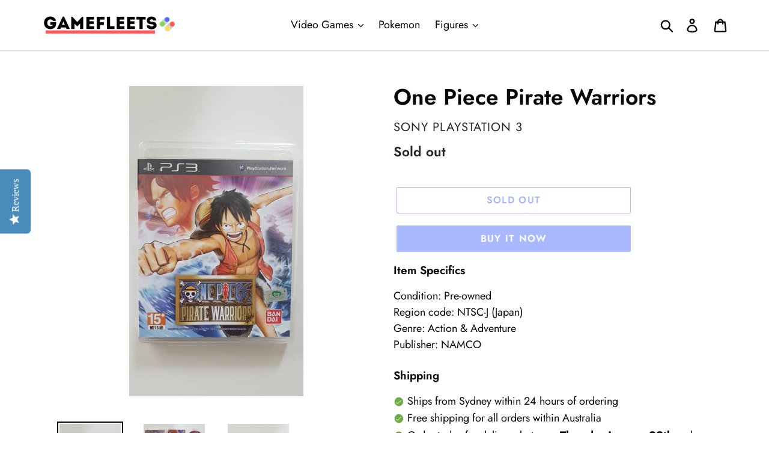

--- FILE ---
content_type: application/javascript; charset=utf-8
request_url: https://searchanise-ef84.kxcdn.com/preload_data.7Z9p7e8d6r.js
body_size: 8180
content:
window.Searchanise.preloadedSuggestions=['xbox 360 games','ps3 games','final fantasy','x box 360','game boy','ps4 games','vr headset','nintendo ds','ps3 console','call of duty','nintendo 3ds','ps2 games','resident evil','wii games','wii u','playstation 2 console\'s','star wars','silent hill','crash bandicoot','pokemon game','god of war','sega master system','ps2 console','playstation 3 games','ps4 consoles','mario party','dragon quest','playstation 4 consoles','need for speed','guitar hero','fire emblem','xbox 360 console','metal gear solid','mortal kombat','game boy advance','metal gear','ps vita','sony psp','tony hawk','ratchet and clank','xbox series x','3ds console','nintendo switch','grand theft auto','of the kingdom','harry potter','nintendo 64 console','mario kart','gamecube games','gameboy advance','gameboy advance sp','super mario','donkey kong','nes console','street fighter','ps4 controller','psp console','sega saturn','xbox original','dreamcast games','animal crossing','sega mega drive','psp games','gamecube consoles','legend of spyro','tomb raider','mega man','xbox one','nintendo 3ds xl','nintendo amiibo','kingdom hearts','limited edition','gameboy colour','nintendo wii','gamecube controller','3ds xl','dragon ball','spider man','legend of zelda','sonic the hedgehog','lego dimensions','game gear','ps1 console','armored core','ps vr','super famicom','paper mario','ps4 vr','pokemon platinum','dragon ball z','oculus quest','pokemon heartgold','shin megami tensei','far cry','pokemon gold','lord of the rings','monster hunter','ps vita console','disney infinity','game boy advance console','do consoles','nintendo ac','just dance','shin megami','dead or alive','playstation 4 pro','def jam','promo disc','nintendo switch lite','nintendo entertainment system','playstation 3 console','mega drive','ps4 console','super smash bros','harvest moon','game & watch','ps4 pro','ace combat','tales of','game boy colour','retro games','ds console','gameboy color','ps3 consoles','sega dreamcast','nintendo 3ds games','simpsons hit and run','playstation 1 console','snes nintendo consoles','professor layton','light gun','yu gi oh','assassins creed','graded pokemon','sonic and the','dead space','memory card','master system','project zero','nintendo gamecube','pokemon tcg','animal crossing amiibo','stranger things','psvr game','oculus meta quest 2','pokemon tcg pikachu ex red & blue collection box','pokemon psa','super mario super size figure collection','red dead','the last of us','xbox 360 controller','original xbox','n64 console','game boy player','wii u games','sega game','resident evil 4','pokemon red','metroid prime','nintendo ds console','time crisis','playstation vr','game nintendo','last of us','collectors edition','ps2 controller','ps3 lego','pokemon ex full art','pokemon blastoise','pokemon charizard','psa 1st edition holo','marvel legends','splinter cell','shadow of the colossus','black ops','the simpsons game','gameboy consoles','nintendo console','gba console','aim controller','the legend of zelda','snes nintendo','harry potter and the philosopher\'s stone','gran turismo','king of fighters','the simpsons','tony hawk\'s','modern warfare','game and watch','mario bros','3ds games','devil may cry','wii consoles','xbox one s','luigi\'s mansion','wii u consoles','playstation vr controllers','pokemon alt art','ps 3 games','f zero','mario party 6','wii remote','of honor','new nintendo 3ds xl','the warriors','resident evil 3','soul calibur','pokemon pearl','ps4 be controller','saints row','xbox one x','the world ends with you','stick of','super mario land','ps move controller','final fantasy tactics','ps vr controllers','chrono trigger','teenage mutant ninja turtles','rainbow six','toy story','ace attorney','snes console','sega saturn game\'s','new 3ds','lord of the ring','dark souls','red dead redemption','gameboy games','pokemon sapphire','sega console','meta quest','the world','pokemon blue','neo geo','pop vinyl','game in','american psycho','funko pop','ps 5 games','sega mega drive console','table top','phantasy star 0','pokemon card','last story','super nintendo games','ninja gaiden','gravity rush 2','marvel vs capcom','nintendo 3ds xl console','game watch','mario party 3','sing star','star wars battlefront','xbox console','x men','wwe smackdown','alex kidd','gameboy advance console','marvel vs','etrian odyssey','return of the king','bad company','need for speed hot pursuit','gameboy sp','ridge racer','gba sp','final fantasy vii','sony playstation 3','nintendo ds consoles','nintendo 3ds console','psp video','star fox','the suffering','pc games','eternal darkness','crash team racing','twisted metal','cod steelbook','meta quest 2','pokemon emerald','sony playstation 4 pro','nba 2k 2','game cube','vr ps4','super mario galaxy','pokémon boxed','pokemon mystery dungeon','nba jam','future cop','ps4 slim','pokemon gba','psa pokemon','pokemon sun','rune factory','playstation vita','pokemon white','new nintendo 3ds','golden sun','ps3 controller','wii game','ocarina of time','war of the monsters','console xbox 360','playstation controller','charizard ex','ps4 vr games','vr bundle','fire emblem fates','wind waker','call of duty modern warfare','resident evil ps1','game cases','dragon ball budokai','advance wars','sly cooper','playstation move controllers','gears of war','north face','mario kart ds','playstation vr headset','avatar ps3','no more heroes','pac man','one piece','lollipop chainsaw','mortal kombat 11','japanese playstation 3','legend of the dragon','gta collector','wireless controllers','super mario 64','guitar hero guitar','spy spy','playstation 2 console','game boy color','wii party','nintendo 64 expansion','new super mario bros','gba games','ps4 vr controllers','gameboy so','psp go','mortal kombat ps3','dino crisis','monsters inc','majoras mask','far cry 3','ps3 move','spongebob squarepants','the darkness','disney infinity 3.0 star wars','demon souls','asura\'s wrath','zelda amiibo','dynasty warriors','pokemon ruby','midnight club','kirby\'s epic yarn','ni no kuni','pokemon black','persona 3 portable','splatoon amiibo','sword art online','square enix','final fight','ps4 be','rift s','resident evil 2','pokemon soulsilver','disney infinity 3.0','playstation 2 controller','super smash bros amiibo','super mario bros 2','prince of persia','nintendo gameboy','clock tower 3','double dash','ps1 games','sony ps4','sega consoles','south park','nintendo da console','lego marvel','dr mario','house of the dead','sega mega','ps4 game','gamecube console','gravity rush','just cause','rainbow secret','luminous arc','eb games','lenticular sleeve','steel book','paradox rift','general grievous','trading card','atelier mysterious','yakuza so','nintendo game watch','moon knight','point of','soldier of','demo disc 2','modern warfare 2','games pop vinyl','ps4 be controllers','jak and daxter','ps4 no mans sky beyond','grand theft auto city stories','ps4 condition_pre-owned','sega master system console','crash of the titans','crisis core','mario party 10','game sp','need for speed rivals','xbox cables','xbox blue','tactics ogre','xbox 360 soldier of fortune payback','legend of','back to the future','pokemon gameboy','point blank','dragon ball z budokai tenkaichi 3','nintendo sp','fire red','gameplay player','psvr controllers','champions of','tom clancy\'s','xbox plate','super nintendo','one piece funko pop','zelda gameboy','star wars battle for naboo','amiibo splatoon','digimon rumble arena','super mario world','ultimate spiderman','ratchet and','mario strategy guide','super bros','nintendo nes','godzilla all','ratchet clank','dark pit','need for speed carbon','2ds console','case and manual','skylander trap team','rock band','xbox games','star wars battlefront 2 ps2','snes games','super mario bros','yoshi story','nintendo wii u','thousand year door','fullmetal alchemist','vita games','dark cloud','raging blast','playstation 3 consoles','megami tensei','3ds zelda','motion controller','wii nunchuk','faulty consoles','sega saturn console','call of duty 2','castlevania of the','ms pac-man','phoenix wright','pokémon ds','the simpsons hit and run','sony psp consoles','ds lite','action man','pokémon games','pokemon silver','assassin\'s creed revelations','mario wii','yo kai','htc vive','gba video','ps vita games','pokemon puzzle','playstation camera','final fantasy iv','banjo kazooie','tekken ps1','madden nfl','dirge of cerberus','the sims 2 castaway','gamecube memory card','resident evil 1','king kong','legend of zelda nes','assassin\'s creed promo disc','tony hawks','minecraft story mode','parasite eve','xbox consoles','xbox x','devil may','top gear','pokemon fire red','madagascar escape 2 africa','nintendo game and watch','sega mega drive ii','wario land','ssx tricky','game boy advance games','xbox series s','tom clancy','pa vita','metal gear solid ps1','need for speed underground 2','xbox 360 slim','street fighter x tekken','switch steelbook','heart gold','magic the','game advance','playstation vr 1','donkey kong country returns','last window','charging station ps4','new nintendo','move controller','sega game gear','rocket league','snes condition_pre-owned','ps4 vr move motion','need the','game guides','batman arkham','wii fit','mine craft ps3','mario ds','odin sphere','mortal kombat deadly alliance','dragon quest v','white knight','gameboy advance sp console','pokemon cartridge','turok evolution','gameboy colour consoles','need for speed most wanted','playstation classic','ys psp','playstation dlc','xbox original xbox controller','secret of mana','mickey castle of','game boy advance consoles','power rangers','pokemon 3ds','switch skin','call of duty steelbook','amiibo card','resident evil 6','broken sword','ace of','dragon age','to ny hawk','five at','playstation ps1','n64 controller','meta oculus quest 2 all-in-one vr headset white 64gb boxed','medal of honor','the final fantasy','boxed gameboy','wonder boy','xbox breakaway cable adapter','resident evil outbreak','god hand','street fighter alpha','playstation console','twilight princess','nintendo famicom','the sims','rf adapter','jet set radio','lego batman','wii controllers','hot wheels','speed liberty','donald duck','xenoblade chronicles','adventure time game','legends of','altered beast','ps5 games','ps4 vr motion controller','lego star wars','alien vs ps2','meta oculus quest 2','jumping flash','mario lamp','link to the past','attack on titan','steering wheel','colin mcrae','gameboy color games','xbox to','dj hero','virtua fighter','panzer dragoon','heart of darkness','scooby doo','chrono cross','of war','just cause 3','pokemon rainbow','magic the gathering','pokemon v full art','sun and moon','call of duty cold war','ps5 controller','jet force gemini','halo figures','star lord','crown zenith','charizard ex super premium collection','mega evolution','surging sparks','temporal forces','a dragon','sonic mega collection','ps3 charging','black series','pokemon booster','digital code','mickey magical','booster bundle','pokémon nintendo','4 steelbook edition','short films','on film','sega batman','batman sega','chanel box','donkey kong gameboy','darkrai vstar','force xbox','stranger things funko pop vinyl','lenticular slipcase','3d foam','mew vmax','1st edition','indiana jones pop','magical quest','twilight masquerade','obsidian flames','paldea evolved','lego indiana jones','base station','darkrai bw73','destined rivals','playstation 3 controllers','original super mario','naruto pop','darth maul','of truth ps4','psa pokemon holo','fantasy xbox','shrek forever after','extreme games','black widow','orphan black','rc de go','guitar hero 3','skylanders the','crew pal','star wars micro galaxy squadron a wing','halo xbox 360','revenge of the','umd video','pokémon cards','of fortune','kinect sports','kinect games','fallout 4 edition','nintendo 2ds console','wwe steelbook','xbox controller','mario 3d world','one piece chase','pikachu promo','guitar hero live','digimon world','playstation ve','new super mario bros u','the hit and run','mission impossible','boulders game','hero of and magic','xbox one consoles','v headset','monster boy','of rage','the thing','snes mario kart','silent hill ps1','need for','circle pad','box far cry','game gear console','or die','rainbow six siege','silent hill games','wireless xbox controller','pipe hell','shadows of the','xbox 360 fifa','metro redux','nintendo did lite','need for speed games','simpsons game','joy con','yoshi\'s woolly world','shin megami tensei devil summoner raidou kuzunoha vs the soulless army','nba street','advance sp','detective pikachu','curse of','yugi oh','skyward sword','international star so','xbox one controller','watch dogs','and daxter','starting snes','zelda gamecube','gaming and','ps vita god of','superstars tennis','network adapter','nickleodeon avatar','duke nukem','gamecube card','nba 2k','japanese playstation 4','scooby do and the','xbox wireless','cartridge case','bomber man','series x','elder scrolls','mario rpg','dance mat','star wars the force unleashed','mariokart wii and steering wheels','dead by','metal gear rising','philosopher’s stone','double dragon','virtua cop','night masters','vs xbox','tiger electronics','the order 1886','need for speed shift 2','harry potter gamecube','horse ds game','move motion','nintendo e-reader','crash twinsanity','fifa ps4','pokémon yellow','live chat','assassin\'s creed','arcade sticks','v8 racing','baldur gate','playstation 4 vr motion','driver parallel','ps4 1tb','ghost and','crash bash','bad company 2','ghost in the shell','mario silver','phantasy star','nintendo dsi','wii mario','game cube controller','sony playstation 4 ps4 vr move motion controller','ps4 dual controller','yakuza remastered collection','xbox 360 black ops','grand theft auto iv','tony hawks 3','killer instance','yoshi\'s story','tony hawks pro skater','n64 consoles','tony hawk pro skater 2','wii sports','sky landers','x box 360 games','midnight club 3 psp','lego star wars ps3','mortal mom at','sega dreamcast vmu memory','x box games','dreamcast collection','v8 supercars','he man','spider-man of','toy story 2','sleeping dogs','g force ps2','spirit tracks','the legend of heroes','atelier shallie','valkyrie profile','pokemon green','promise pacmania','sony playstation 4 ps4 2x move motion controller boxed','battery cover','star wars of the empire','guitar hero guitar ps2','console n64','tony hawk pro skater','mortal kombat 2','nes controller','dead hand','nintendo xl','captain planet','call of duty ps4','usb cables','nintendo ds disney','tournament fighters snes','jade cocoon','finding nemo','transformers war for cybertron','ps3 games need for speed','action replay ds','dragons lair','gran turismo 7','sonic mania','star wars ps2','project diva','trap team','of xbox','mario tennis','path of radiance','yoshis island','world war','wii pro controller','chicken run','pokemon heart gold','famicom do an','bionic commando','crash and','xbox original consoles','game boy micro','the godfather','true lies','arcade power','red psp','playstation demo','tail spin','disney on','nights of','armored core v','lego batman xbox 360','shadow the','wrecking crew','nintendo 64 blue','super nintendo\'s','mario and luigi','sonic playstation games','dynasty warriors 2','nintendo game boy pocket','ar tonelico','mario kart-like','mario amiibo','tetris nes','xbox 360 wireless','naughty bear','sonic all-stars','smash bros melee','mario advance','wild arms','batman returns','super mario sun','disk system','sony playstation 2','3d dot game','metal gear collection','shadow hearts','link to the','pokemon eme','world ends','pokemon battle set','pokemon elite','move ps','atelier rorona','mario kart 64','toukiden kiwami','king of','xl console','need for speed xbox 360','need for speed underground','the two towers','playstation mini','assassins creed revelations','age of','magic the gathered','legacy of','trilogy ps3','destroy all humans','ps3 uncharted 3','might magic','call of duty black ops 3','the last of','noise cancelling bluetooth','time splitscreen','dragon ball z budokai tenkaichi 2','spider man 2','console black','max pain','ring of red','silent ill','sony vr2','game boy pokemon','professor layton ds','mass destruction','cold fear','chase the express','lion king','new 3ds ll','boy cube','table tennis','mario super','breath of the wild','v steelbook edition','manual only','ps4 brand new','crash time','just cause 4 ps4','call of duty black ops 2','n 64 console','champions league','the game','street figh','pokemon sapp','project x','vr headset meta quest','ds games','of the night','the with','space invaders','xbox simpsons','pro bmx','ape escape 2','playstation 5 console','vice city grand theft auto','iron sword','mario kart n64','processor unit','charging station','gamecube box','ps2 manual','final fantasy viii','assassins creed odyssey','pokémon white 2','dynasty warriors gundam','shadow run','xbox were','super o','ps3 mega drive ultimate','ratchet & clank','pokemon firered','japanese vita','fatal frame','pokemon limited','the tiger','tales of graces','pokémon games boxed','kings field','far point','xbox 360 steelbook','trap team xbox one','partners in time','super paper','donkey kong country','nintendo 64 box','xbox breakaway','within club','super fly','ultimate alliance','left dead','dragon age ps3','simpsons road rage','afl live','batman arkham origins','the walking dead','royal rumble','vr headset quest','gamecube gameboy','bravely default','final fantasy adventure','here comes the','power was','dark charizard','silent hill 2','super game boy','xenoblade x','spyro the dragon','do hero 2','red alert','3ds l','f e a r','game boy advance sp','the golden compass','mega man x','mx vs atv','the witcher 3','japanese playstation','god of war 3','battle for','edition ps4','black xbox 360','way of samurai','ps5 console','crash tag team','radiant historia','no man','wireless headsets','oblivion game','mace griffin','blue dragon','world dawn','wii nunchuck','lego xbox','far cry 4','simplified hit and','mortal kombat steelbook','harry potter and the chamber of secrets','playstation 3 console\'s','xbox one s minecraft edition','bags life','x series','double pack','cat an','saint seiya ps2','white ps4 console','mario world','gex 3d','jak x','grand theft','plants vs zombies','wwf no','assassin\'s creed odyssey','amiibo link','resident evil 5','game boy pocket games','black flag','god of war ps4','vr processing unit','are assassins','club nintendo','nintendo snes','battlefield bad company','god of war pal','half life','polar express','luigis mansion','game boy case','wii remote and nunchuk controllers','retro consoles','the wizard\'s','crash bandicoot cortex','phantom hourglass','project zero 2','tales of xillia','v rally','crazy taxi','switch games','empire strikes','the elder scrolls','shrek super','injustice xbox','boy colour','blades of steel','game star wars','ps4 steelbook','playing original xbox on xbox','dark souls xbox 360','shin tensei','ps4 gun game','smash bros','ex rental','crash boom bang','tom and jerry','fire emble','yu-gi-oh the','kingdom under fire','the evil','super smash bros 3ds','nintendo gamecube controller','here comes the pain','metal slug','new 3ds xl','pc for','harry potter and the philosophers stone','call of duty modern','call of duty modern warfare ii','3ds yoshi','halo one','the darkness 2','super mario nes','ninja shadow of','judge dredd','ps3 sims','wii u console','battle network','wii video','capcom vs','hit and run','mario party 7','rugby challenge','resident evil 2 ps1','mega man star','gaming pc','star trek','the mask','sony playstation 4 ps4 dualshock 4 wireless controller','jurassic world','final fantasy xv','wii party u','time xbox','oculus rift s','mega cd','pokemon y','processing unit','zelda ocarina','new leaf','auto modellista','sega sonic','rock and racing 2','like chrono trigger','metal gear 3 ps 3','nfl 2k','sonic adventure','dragon ball z budokai tenkaichi','play station 5','disney pixar up','death ps1','ps2 cable','crash nintendo','street fighter alpha 2','lego marvel ds game','endless ocean','dungeons and dragons heroes','castlevania portrait','punch out','gold edition','sonic dreamcast','ps 1 games','snes controller','dead island','driver san','2ds xl','big hero 6','disney infinity game','ps4 no','breath of','ps1 case','nintendo systems','nintendo 2ds','vr quest 2','kid icarus uprising','3ds ll','conker\'s bad fur day','description forza','call of duty world at war','sony playstation 5','white ps4','max payne','charizard ex 199/165 special illustration rare','blade arcus','sea man','super mario 3d land','ds harvest moon','avalon code','3ds game pokemon','alien trilogy','mario gameboy','mario and sonic','oculus 2 white','nintendo did consoles','xbox one games','oculus quest 2','hot toys','dead or alive 5 ps3','football manager','halo reach','jet set','skylander imaginators','pokemon game boy','devil survivor break record','dreamcast console','donkey kong country tropical freeze','dynasty warriors 6','virtual reality','trap trap','diddy kong','studio instant','microsoft xbox 360 kinect','nintendo 2ds xl','fable xbox','pokémon omega ruby','playstation portable','ps vr move controllers','super mario gamecube','tony box','modern warfare steelbook','king arthur','fire emblem of','fire pro','to new','ps3 hi','saw the video game','final fantasy play arts kai','spongebob heropants','wwe the','pokemon stadium 2','gamecube games on','grand theft auto 4','saints row 2','xbox original controller','super robot','oracle of','microsoft xbox kit','silent hill ps2','binary domain','ps4 controllers','super chase','microsoft xbox 360 controller','pokémon moon','far cry the wild experience','ps4 modern warfare','tony hawk\'s underground 2','story of seasons','the itching game','sonic mega drive','black ops 2','mass effect','mario kart double dash','donkey kong land boxed','wii mario party','neo geo games','nintendo ac adapter','music game','xbox 360 fable','dynasty warriors 4','playstation 4 vr','world at war','ps2 gun','army men','psp g','mortal kombat dreamcast','kid icarus','fairly oddparents','pokemon japan','atelier ps3','3 ds charger','knights of the old republic','ps3 slim 320gb','chrono trigger ds','monster hunter 3','3 remix ps2','black water','bass fishing','fallout new vegas','slim 320gb','gt xbox','sonic hedgehog','cave story','tag team','pirates of the caribbean','need for speed shift','xbox 360 scheme','mega cd console','search text','guilty gear','community pop vinyl','syphon filter','playstation classic mini','pga tour','mortal kombat deception','game big','action replay','valkyria chronicles','pokémon diamond','star wars snes','2ds systems','gba star wars','japanese 3ds','alien predator ps2','wii sports resort','rule of rose','kirbys dream land','microsoft xbox 360 prototype','devil survivor','pokemon gameboy advance','gamecube boxed','dreamcast control','life nintendo','captain america','nintendo super mario','initial d','no mercy','wii balance board','nintendo n64 console','road rash','clay fighter','psp mega','project gotham racing 2','final fantasy iii','trails cold steel','mario land','nintendo 64 controller','viva pinata','nintendo 3ds cl console','harry potter game cube','vr controllers','tag team racing','punch line','kl hat','vr ps5','left 4 dead','of the samurai','of cybertron','l a p d','mini nes','ps4 rigs','hyrule warriors'];